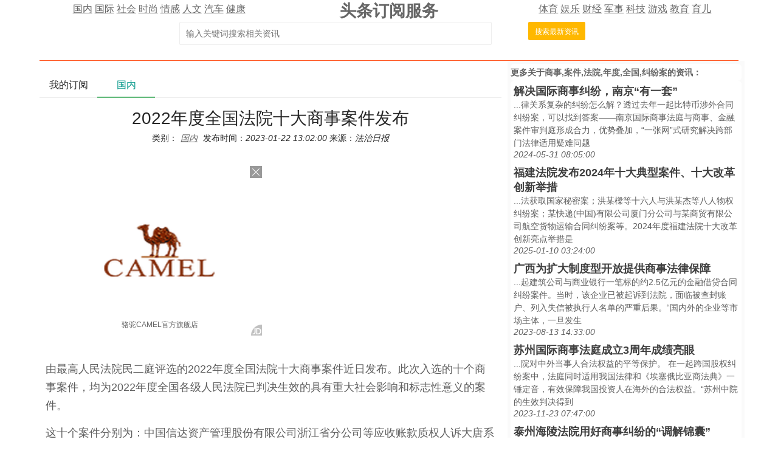

--- FILE ---
content_type: text/html; charset=utf-8
request_url: https://td.fyun.cc/detail/9ca806977f305809a93173f425f9118fceb69479.html
body_size: 11080
content:
<!DOCTYPE HTML>
<html lang="zh-Hans">
<head>
    <meta http-equiv="Content-Type" content="text/html; charset=utf-8" />
    <title>2022年度全国法院十大商事案件发布|订阅阅读</title>
    <meta name="renderer" content="webkit">
    <meta http-equiv="X-UA-Compatible" content="IE=edge,chrome=1">
    <meta name="viewport" content="width=device-width, initial-scale=1">
    <meta name="keywords" content="商事,案件,法院,年度,全国,纠纷案,最新,资讯,订阅" />
    <meta name="description" content="新闻资讯订阅服务为您发现的最新关于2022年度全国法院十大商事案件发布的相关资讯，具体请看详情" />
    <link href="/style/css/layui.css" rel="stylesheet">
    <link href="/style/css/toutiao.css" rel="stylesheet">
    <script src="/style/js/jquery-3.2.1.min.js"></script>
    <script src="/style/js/jquery.base64.js"></script>
    <script src="/style/js/td.js?v=9705"></script>
    <script src="/style/layui.js"></script>
    <script src="/style/baidu_tongji.js"></script>
    <style>
        .content_area{
            font-size: 18px;
            text-align: left;
            line-height: 30px;
            padding: 10px 10px;
        }
        .content_area .widt_ad{
            width: 100%;
            text-align: center;
        }
        .content_area img{
            max-width: 96%;
            border-radius: 13px;
        }
        .title_area{
            text-align: center;
        }
        .title_area .doc_info{
            font-size: 14px;
            padding: 5px;
        }
        .title_area .doc_info a{
            font-size: 14px;
            padding: 5px;
        }
        .ad_main{
            padding: 30px;
            text-align: center;
        }
        .ad_main img{
            border: 0;
        }

    </style>
</head>
<body>
<style>
    .cls_top{
    }
    .cls_top .cls_top_cell{
        #height: 36px;
    }
    .cls_title h3{
        font-size: 27px;
        font-weight: bold;
    }
    .cls_bottom{
        #position: absolute;
        #bottom: 0px;
        width: 100%;
        text-align: center;
        padding: 5px;
    }
    .subscribe_newer {
        padding: 30px;
        font-size: 20px;
        line-height: 36px;
        text-align: left;
        color: #666666;
    }
    .subscribe_newer a{
        font-size: 20px;
        color: #666666;
        text-decoration: none;
    }
    .subscribe_newer p{
        text-indent: 40px;
    }
    .source_area{
        font-size: 14px;
        margin: 30px;
        border: solid 1px #666666;
        padding: 20px 40px;
        line-height: 28px;
        color: #3f3f3f;
    }
    .subscribe_more{
        text-align: right;
    }
    .hot_search a{
        padding: 0px 3px;
        font-size: 14px;
    }
</style>
<div class="layui-container cls_center">
    <div class="layui-row cls_top">
        <div class="layui-col-lg4 cls_top_cell">
            <div class="cls_bottom">
                                        <a href="/news/guonei/0/1.html" >国内</a>
                                                <a href="/news/guoji/0/1.html" >国际</a>
                                                <a href="/news/shehui/0/1.html" >社会</a>
                                                <a href="/news/shishang/0/1.html" >时尚</a>
                                                <a href="/news/qinggan/0/1.html" >情感</a>
                                                <a href="/news/lishi/0/1.html" >人文</a>
                                                <a href="/news/qiche/0/1.html" >汽车</a>
                                                <a href="/news/jiankang/0/1.html" >健康</a>
                                    </div>
        </div>
        <div class="layui-col-lg4 cls_title  cls_top_cell">
            <a href="https://td.fyun.cc/" style="text-decoration: none; color: #666666;"><h3>头条订阅服务</h3></a>
        </div>
        <div class="layui-col-lg4 cls_top_cell">
            <div class="cls_bottom">
                                    <a href="/news/tiyu/0/1.html" >体育</a>
                                        <a href="/news/yule/0/1.html" >娱乐</a>
                                        <a href="/news/caijing/0/1.html" >财经</a>
                                        <a href="/news/junshi/0/1.html" >军事</a>
                                        <a href="/news/keji/0/1.html" >科技</a>
                                        <a href="/news/youxi/0/1.html" >游戏</a>
                                        <a href="/news/jiaoyu/0/1.html" >教育</a>
                                        <a href="/news/yuer/0/1.html" >育儿</a>
                                </div>
        </div>
    </div>
    <div class="layui-row">
        <div class="layui-col-lg12 cls_center">
            <form class="layui-form" action="">
                <div class="layui-form-item layui-inline" style="width: 100%; max-width: 790px; text-align: center;">
                    <!--<label class="layui-form-label">搜索头条</label>//-->
                    <div class="layui-input-inline" style="max-width: 560px; width: 65%;margin-left: 50px;">
                        <input type="text" name="kw" autocomplete="off" placeholder="输入关键词搜索相关资讯" class="layui-input" value="">
                    </div>
                    <div class="layui-form-mid" style="padding: 0!important;margin-left: 50px;">
                        <button lay-submit class="layui-btn layui-btn-warm layui-btn-sm" lay-filter="search">搜索最新资讯</button>
                    </div>
                </div>
            </form>
        </div>
    </div>
    <div class="layui-row hot_search">
            </div>
    <hr class="layui-border-red">
</div><div class="layui-container cls_center">
    <div class="layui-row layui-col-space20">
        <div class="layui-col-lg8">
            <div class="layui-tab layui-tab-brief" lay-filter="tab_container">
                <ul class="layui-tab-title">
                    <li lay-id="tab_subscribe">我的订阅</li>
                    <li lay-id="tab_main" class="layui-this">国内</li>
                </ul>
                <div class="layui-tab-content">
                    <div class="layui-tab-item subscribe_contain">
                        <div class="subscribe_newer">
    <p>我们正处于一个信息大暴发的时代，每天都能产生数以百万计的新闻资讯！</p>
    <p>虽然有大数据推荐，但面对海量数据，通过我们的调研发现，在一个小时的时间里，您通常无法真正有效地获取您感兴趣的资讯！</p>
    <p><a href="https://td.fyun.cc/">头条新闻资讯订阅</a>，旨在帮助您收集感兴趣的资讯内容，并且在第一时间通知到您。可以有效节约您获取资讯的时间，避免错过一些关键信息。</p>
    <p><button id="subscribe_login" class="layui-btn layui-btn-warm" >点击订阅</button> </p>
</div>                    </div>
                    <div class="layui-tab-item layui-show">
                        <div class="title_area">
                            <h1>2022年度全国法院十大商事案件发布</h1>
                            <div class="doc_info">类别：<a href="/news/guonei/2727255/1.html"><i>国内</i></a>&nbsp;发布时间：<i>2023-01-22 13:02:00</i>&nbsp;来源：<i>法治日报</i></div>
                        </div>
                        <div class="ad_main">
                            <script type="text/javascript">var jd_union_pid="345021742947822811";var jd_union_euid="";</script><script type="text/javascript" src="//ads-union.jd.com/static/js/union.js"></script>
                        </div>
                        <div class="content_area layui-text">
                            
<p>由最高人民法院民二庭评选的2022年度全国法院十大商事案件近日发布。此次入选的十个商事案件，均为2022年度全国各级人民法院已判决生效的具有重大社会影响和标志性意义的案件。</p><p>这十个案件分别为：中国信达资产管理股份有限公司浙江省分公司等应收账款质权人诉大唐系企业等应收账款质权纠纷系列案，巩义市嘉成能源有限公司与河南大有能源股份有限公司定金合同纠纷案，胡兴瑞诉王刚买卖合同纠纷案，南京高科新浚成长一期股权投资合伙企业（有限合伙）诉房某某、梁某某等上市公司股份回购合同纠纷案，广东兴艺数字印刷股份有限公司诉张钜标等股东瑕疵出资纠纷案，张亚红诉陶军男、北京首创期货有限责任公司期货交易纠纷案，卫龙武诉北京中方信富投资咨询有限公司证券投资咨询纠纷案，中国人民财产保险股份有限公司青岛市分公司与青岛日联华波科技有限公司等保险人代位求偿权纠纷案，深圳市衣支米食品科技有限公司与讷河新恒阳生化制品有限公司破产债权确认纠纷案，隆鑫系十七家公司重整案。</p><p>据介绍，这十个案件展示了过去一年，人民法院在商事审判中坚持服务大局、司法为民、公正司法，平等保护商事主体的合法利益，优化营商环境等诸多领域所付出的努力，以及在充分发挥商事审判职能，为经济高质量发展提供高水平司法服务和保障方面作出的积极贡献。</p>                             <img src="https://td.fyun.cc/index.php?c=index&m=click_record&click_id=183993" alt="" />
                        </div>
                        <div class="source_area">
                            <p>以上内容为资讯信息快照，由td.fyun.cc爬虫进行采集并收录，本站未对信息做任何修改，信息内容不代表本站立场。</p>
                            <p>快照生成时间：<i>2023-01-22 18:45:10</i></p>
                            <p>本站信息快照查询为非营利公共服务，如有侵权请联系我们进行删除。</p>
                            <p>信息原文地址：<button class="layui-btn layui-btn-danger layui-btn-sm" onclick="go_source();">原文链接</button> </p>
                        </div>
                    </div>
                </div>
            </div>
        </div>
        <div class="layui-col-lg4 layui-bg-gray right_area">
            <div class="more_kw_title">
                更多关于<a href="/kw/%E5%95%86%E4%BA%8B%2C%E6%A1%88%E4%BB%B6%2C%E6%B3%95%E9%99%A2%2C%E5%B9%B4%E5%BA%A6%2C%E5%85%A8%E5%9B%BD%2C%E7%BA%A0%E7%BA%B7%E6%A1%88/2727255/1.html" >商事,案件,法院,年度,全国,纠纷案</a>的资讯：
            </div>
            <div class="more_kw_list">
                <div class="list_area">
                                                <div class="layui-row list_item">
                                <div class="layui-col-lg12 text_list">
                                    <div class="item_title">
                                        <a href="/detail/e82b5be3a9b45162fc298410fa0ad29f36bd474a.html" title="解决国际商事纠纷，南京“有一套”" class="list_title">解决国际商事纠纷，南京“有一套”</a>
                                    </div>
                                    <div class="item_content">
                                        ...律关系复杂的纠纷怎么解？透过去年一起比特币涉外合同纠纷案，可以找到答案——南京国际商事法庭与商事、金融案件审判庭形成合力，优势叠加，“一张网”式研究解决跨部门法律适用疑难问题                                    </div>
                                    <div class="item_time">
                                        <i>2024-05-31 08:05:00</i>
                                    </div>
                                </div>
                            </div>
                                                                                <div class="layui-row list_item">
                                <div class="layui-col-lg12 text_list">
                                    <div class="item_title">
                                        <a href="/detail/64016f039b4571a0a1d836acf1077c6b4be39bee.html" title="福建法院发布2024年十大典型案件、十大改革创新举措" class="list_title">福建法院发布2024年十大典型案件、十大改革创新举措</a>
                                    </div>
                                    <div class="item_content">
                                        ...法获取国家秘密案；洪某樑等十六人与洪某杰等八人物权纠纷案；某快递(中国)有限公司厦门分公司与某商贸有限公司航空货物运输合同纠纷案等。2024年度福建法院十大改革创新亮点举措是                                    </div>
                                    <div class="item_time">
                                        <i>2025-01-10 03:24:00</i>
                                    </div>
                                </div>
                            </div>
                                                                                <div class="layui-row list_item">
                                <div class="layui-col-lg12 text_list">
                                    <div class="item_title">
                                        <a href="/detail/164381d91c436141b5617806c645157f2f0687b8.html" title="广西为扩大制度型开放提供商事法律保障" class="list_title">广西为扩大制度型开放提供商事法律保障</a>
                                    </div>
                                    <div class="item_content">
                                        ...起建筑公司与商业银行一笔标的约2.5亿元的金融借贷合同纠纷案件。当时，该企业已被起诉到法院，面临被查封账户、列入失信被执行人名单的严重后果。“国内外的企业等市场主体，一旦发生                                    </div>
                                    <div class="item_time">
                                        <i>2023-08-13 14:33:00</i>
                                    </div>
                                </div>
                            </div>
                                                                                <div class="layui-row list_item">
                                <div class="layui-col-lg12 text_list">
                                    <div class="item_title">
                                        <a href="/detail/a3b27f84486d3c30f70d79e3835a0b882a03e60e.html" title="苏州国际商事法庭成立3周年成绩亮眼" class="list_title">苏州国际商事法庭成立3周年成绩亮眼</a>
                                    </div>
                                    <div class="item_content">
                                        ...院对中外当事人合法权益的平等保护。 
在一起跨国股权纠纷案中，法庭同时适用我国法律和《埃塞俄比亚商法典》一锤定音，有效保障我国投资人在海外的合法权益。“苏州中院的生效判决得到                                    </div>
                                    <div class="item_time">
                                        <i>2023-11-23 07:47:00</i>
                                    </div>
                                </div>
                            </div>
                                                                                <div class="layui-row list_item">
                                <div class="layui-col-lg12 text_list">
                                    <div class="item_title">
                                        <a href="/detail/32e658306779e300d6e9bfc4fab79df6359301ee.html" title="泰州海陵法院用好商事纠纷的“调解锦囊”" class="list_title">泰州海陵法院用好商事纠纷的“调解锦囊”</a>
                                    </div>
                                    <div class="item_content">
                                        ...果出炉，“泰州市海陵区商事纠纷调解中心调解系列票据纠纷案”成功入选。泰州某房地产公司因业务需要与不少民营企业签订了建材采购、劳务分包等合同，并开具商业承兑汇票。受市场影响，该                                    </div>
                                    <div class="item_time">
                                        <i>2023-08-07 21:54:00</i>
                                    </div>
                                </div>
                            </div>
                                                                                <div class="layui-row list_item">
                                <div class="layui-col-lg12 text_list">
                                    <div class="item_title">
                                        <a href="/detail/e68bd434d9d1efe783dfb2a9819416b2702729b3.html" title="“亲商”“安商”“暖商”护航法治营商环境" class="list_title">“亲商”“安商”“暖商”护航法治营商环境</a>
                                    </div>
                                    <div class="item_content">
                                        ...立“类案专审+简案快办”的工作机制，进一步提高涉企纠纷案审判质效。此外，对于涉及外地当事人的商事纠纷，充分利用人民法院在线服务平台，采用线上线下相结合方式开展异地调解。同时，                                    </div>
                                    <div class="item_time">
                                        <i>2022-12-30 10:29:00</i>
                                    </div>
                                </div>
                            </div>
                                                                                <div class="layui-row list_item">
                                <div class="layui-col-lg4 item_pic">
                                    <a href="/detail/18b70e8d15c115611c48d65f942b72c788a55c3d.html" title="浙江首家国际商事法庭周年记：审结500余案件涉案51亿元"><img src="https://img2.fyun.cc/newsimg/655/659/aa2a9bfd33367f783ec218e0946d663295a63d95.jpeg" alt="浙江首家国际商事法庭周年记：审结500余案件涉案51亿元" /></a>
                                </div>
                                <div class="layui-col-lg8 pic_list_text">
                                    <div class="item_title">
                                        <a href="/detail/18b70e8d15c115611c48d65f942b72c788a55c3d.html" title="浙江首家国际商事法庭周年记：审结500余案件涉案51亿元" class="list_title">浙江首家国际商事法庭周年记：审结500余案件涉案51亿元</a>
                                    </div>
                                    <div class="item_content">
                                        ...表示。她举例介绍，在德国某公司一起国际货物买卖合同纠纷案中，中国与德国均系《联合国国际货物销售合同公约》缔约国，案涉国际货物买卖合同自动适用公约厘定当事人的合同责任。同时法庭                                    </div>
                                    <div class="item_time">
                                        <i>2024-03-15 22:14:00</i>
                                    </div>
                                </div>
                            </div>
                                                                                <div class="layui-row list_item">
                                <div class="layui-col-lg12 text_list">
                                    <div class="item_title">
                                        <a href="/detail/6433c967ffce25ea67437cab864f194d6e094360.html" title="让纠纷化解更加符合人民群众感受的“内心法”" class="list_title">让纠纷化解更加符合人民群众感受的“内心法”</a>
                                    </div>
                                    <div class="item_content">
                                        ...过网购“震楼器”制造噪音“报复性扰民”而引发的邻里纠纷案，承办法官依法深入调查，通过释法说理，促成被告停止制造噪音，最终以原告撤诉结案。结案后，法院向某电商平台发出司法建议，                                    </div>
                                    <div class="item_time">
                                        <i>2023-10-24 20:55:00</i>
                                    </div>
                                </div>
                            </div>
                                                                                <div class="layui-row list_item">
                                <div class="layui-col-lg4 item_pic">
                                    <a href="/detail/3e35d8fc6d77d207c0b5d4427ca9d3991c22bd6f.html" title="今年以来广东共审结一审涉港澳民商事案件1.18万件"><img src="https://img2.fyun.cc/newsimg/383/58/33f18b025535f4a9dc64d4b9bf39bbbe0547f6b1.jpeg" alt="今年以来广东共审结一审涉港澳民商事案件1.18万件" /></a>
                                </div>
                                <div class="layui-col-lg8 pic_list_text">
                                    <div class="item_title">
                                        <a href="/detail/3e35d8fc6d77d207c0b5d4427ca9d3991c22bd6f.html" title="今年以来广东共审结一审涉港澳民商事案件1.18万件" class="list_title">今年以来广东共审结一审涉港澳民商事案件1.18万件</a>
                                    </div>
                                    <div class="item_content">
                                        ...受理。通报称，在谢某与柏曼酒店、洪某轮等与公司有关纠纷案中，香港居民谢某分别与内地居民洪某轮等人签订股权转让协议，分别收购洪某轮等人各自持有的内地公司柏曼酒店股权。柏曼酒店向                                    </div>
                                    <div class="item_time">
                                        <i>2023-12-30 07:53:00</i>
                                    </div>
                                </div>
                            </div>
                                                                    </div>
            </div>

            <div class="more_kw_title">
                更多关于<a href="/news/guonei/2727255/1.html" >国内</a>的资讯：
            </div>
            <div class="more_kw_list">
                <div class="list_area">
                                                <div class="layui-row list_item">
                                <div class="layui-col-lg12 text_list">
                                    <div class="item_title">
                                        <a href="/detail/0bc1cd314940fc3e4cf838a584d18417e5189c1a.html" title="2025年陕西共青团工作新成绩：当好桥梁纽带 激发青春力量" class="list_title">2025年陕西共青团工作新成绩：当好桥梁纽带 激发青春力量</a>
                                    </div>
                                    <div class="item_content">
                                        
身穿红马甲的青年志愿者在西安华清宫景区讲述唐风古韵，超过4.8万人次的少年儿童在“七彩假期”中度过充实暑期，9万余棵新树苗在母亲河畔茁壮成长                                    </div>
                                    <div class="item_time">
                                        <i>2026-01-17 17:01:00</i>
                                    </div>
                                </div>
                            </div>
                                                                                <div class="layui-row list_item">
                                <div class="layui-col-lg4 item_pic">
                                    <a href="/detail/a58473d5f333c72a84797d4e45f7754af87bb48f.html" title="住房城乡建设部村镇建设司致信感谢西安建大周铁钢教授驰援定日灾后重建"><img src="https://img3.fyun.cc/newsimg/654/881/f452a8b81e0212267b5f96c434a4e24902dd989c.jpeg" alt="住房城乡建设部村镇建设司致信感谢西安建大周铁钢教授驰援定日灾后重建"/></a>
                                </div>
                                <div class="layui-col-lg8 pic_list_text">
                                    <div class="item_title">
                                        <a href="/detail/a58473d5f333c72a84797d4e45f7754af87bb48f.html" title="住房城乡建设部村镇建设司致信感谢西安建大周铁钢教授驰援定日灾后重建" class="list_title">住房城乡建设部村镇建设司致信感谢西安建大周铁钢教授驰援定日灾</a>
                                    </div>
                                    <div class="item_content">
                                        
近日，住房城乡建设部村镇建设司致信西安建筑科技大学土木工程学院，对周铁钢教授在支援西藏定日地震灾后农房恢复重建工作中的突出贡献予以感谢                                    </div>
                                    <div class="item_time">
                                        <i>2026-01-17 17:02:00</i>
                                    </div>
                                </div>
                            </div>
                                                                                <div class="layui-row list_item">
                                <div class="layui-col-lg4 item_pic">
                                    <a href="/detail/3831862e957a732d09f68dac8f1ddd78a8d33dd6.html" title="山东交通技师学院召开2025年度学生社团工作表彰会议"><img src="https://img2.fyun.cc/newsimg/360/67/e0273f7052495a9b44a0c27e92e499f6773d12a9.jpeg" alt="山东交通技师学院召开2025年度学生社团工作表彰会议"/></a>
                                </div>
                                <div class="layui-col-lg8 pic_list_text">
                                    <div class="item_title">
                                        <a href="/detail/3831862e957a732d09f68dac8f1ddd78a8d33dd6.html" title="山东交通技师学院召开2025年度学生社团工作表彰会议" class="list_title">山东交通技师学院召开2025年度学生社团工作表彰会议</a>
                                    </div>
                                    <div class="item_content">
                                        
鲁网1月17日讯1月14日，山东交通技师学院召开2025年度学生社团工作表彰会议。学院党委副书记刘晨旭出席会议并讲话，相关部门负责人及师生代表参加会议                                    </div>
                                    <div class="item_time">
                                        <i>2026-01-17 14:47:00</i>
                                    </div>
                                </div>
                            </div>
                                                                                <div class="layui-row list_item">
                                <div class="layui-col-lg12 text_list">
                                    <div class="item_title">
                                        <a href="/detail/f2ff609a4f2b3a6dbea6b14017a370917436256e.html" title="广东佛山一中学103人感染诺如病毒" class="list_title">广东佛山一中学103人感染诺如病毒</a>
                                    </div>
                                    <div class="item_content">
                                        
记者17日从广东省佛山市三水区卫健部门获悉，佛山市华大星晖高级中学日前有学生出现身体不适，经疾控部门采样调查，初步认定是感染诺如病毒引起                                    </div>
                                    <div class="item_time">
                                        <i>2026-01-17 14:47:00</i>
                                    </div>
                                </div>
                            </div>
                                                                                <div class="layui-row list_item">
                                <div class="layui-col-lg4 item_pic">
                                    <a href="/detail/aade48aec306d673a86333d44794d9115c196b18.html" title="山东交通技师学院举办2026届毕业生冬季“暖心”就业双选会"><img src="https://img3.fyun.cc/newsimg/675/215/302d6d4a7bfac99aeb481893142fcc18118401db.jpeg" alt="山东交通技师学院举办2026届毕业生冬季“暖心”就业双选会"/></a>
                                </div>
                                <div class="layui-col-lg8 pic_list_text">
                                    <div class="item_title">
                                        <a href="/detail/aade48aec306d673a86333d44794d9115c196b18.html" title="山东交通技师学院举办2026届毕业生冬季“暖心”就业双选会" class="list_title">山东交通技师学院举办2026届毕业生冬季“暖心”就业双选会</a>
                                    </div>
                                    <div class="item_content">
                                        
鲁网1月17日讯为扎实推进2026届毕业生高质量就业，近日，山东交通技师学院与临沂市人力资源和社会保障局联合举办2026届毕业生冬季“暖心”就业双选会                                    </div>
                                    <div class="item_time">
                                        <i>2026-01-17 14:48:00</i>
                                    </div>
                                </div>
                            </div>
                                                                                <div class="layui-row list_item">
                                <div class="layui-col-lg4 item_pic">
                                    <a href="/detail/421ecb52d4b5c990360db93d6e99bb3136a89ec5.html" title="临沂市信息工程学校首届班主任节暨合唱汇演圆满举行"><img src="https://img3.fyun.cc/newsimg/470/975/0e26d90c2e2ecbd592963522a532a2bb55a7e11c.jpeg" alt="临沂市信息工程学校首届班主任节暨合唱汇演圆满举行"/></a>
                                </div>
                                <div class="layui-col-lg8 pic_list_text">
                                    <div class="item_title">
                                        <a href="/detail/421ecb52d4b5c990360db93d6e99bb3136a89ec5.html" title="临沂市信息工程学校首届班主任节暨合唱汇演圆满举行" class="list_title">临沂市信息工程学校首届班主任节暨合唱汇演圆满举行</a>
                                    </div>
                                    <div class="item_content">
                                        
鲁网1月17日讯为致敬辛勤耕耘的班主任队伍，弘扬爱国情怀，1月16日，临沂市信息工程学校隆重举办第一届班主任节暨合唱汇演                                    </div>
                                    <div class="item_time">
                                        <i>2026-01-17 14:49:00</i>
                                    </div>
                                </div>
                            </div>
                                                                                <div class="layui-row list_item">
                                <div class="layui-col-lg4 item_pic">
                                    <a href="/detail/7e99fc6600790148f53fd3d3138a148e51185d3b.html" title="天人乡建·探索北方乡村运营的“破局之道”"><img src="https://img3.fyun.cc/newsimg/736/81/3ee46700622bbb928449a1174ed85896d4f2f51f.jpeg" alt="天人乡建·探索北方乡村运营的“破局之道”"/></a>
                                </div>
                                <div class="layui-col-lg8 pic_list_text">
                                    <div class="item_title">
                                        <a href="/detail/7e99fc6600790148f53fd3d3138a148e51185d3b.html" title="天人乡建·探索北方乡村运营的“破局之道”" class="list_title">天人乡建·探索北方乡村运营的“破局之道”</a>
                                    </div>
                                    <div class="item_content">
                                        
鲁网1月17日讯《乡村建设行动实施方案》，明确提出“建管并重、长效运行”的刚性要求，直指当前部分乡村建设的痛点问题。不少乡村建设项目陷入“规划时轰轰烈烈                                    </div>
                                    <div class="item_time">
                                        <i>2026-01-17 14:50:00</i>
                                    </div>
                                </div>
                            </div>
                                                                                <div class="layui-row list_item">
                                <div class="layui-col-lg4 item_pic">
                                    <a href="/detail/c4c295e13b9ac2de5bfa97423e553353c250dcb4.html" title="长春市消防救援支队成功举办冰域救援专业队伍实战训演暨冰下潜水复训"><img src="https://img3.fyun.cc/newsimg/731/477/05caf543414c64d793dd492038c1662770066dde.jpeg" alt="长春市消防救援支队成功举办冰域救援专业队伍实战训演暨冰下潜水复训"/></a>
                                </div>
                                <div class="layui-col-lg8 pic_list_text">
                                    <div class="item_title">
                                        <a href="/detail/c4c295e13b9ac2de5bfa97423e553353c250dcb4.html" title="长春市消防救援支队成功举办冰域救援专业队伍实战训演暨冰下潜水复训" class="list_title">长春市消防救援支队成功举办冰域救援专业队伍实战训演暨冰下潜水</a>
                                    </div>
                                    <div class="item_content">
                                        
1月14日至16日，长春市消防救援支队组织冰域救援专业队开展了实战训演暨冰下潜水复训，进一步提升了冰域救援专业队伍极寒天气下的冰域及冰下救援能力                                    </div>
                                    <div class="item_time">
                                        <i>2026-01-17 14:50:00</i>
                                    </div>
                                </div>
                            </div>
                                                                                <div class="layui-row list_item">
                                <div class="layui-col-lg4 item_pic">
                                    <a href="/detail/bab07f25d13974f18d8e37fa5ab8fd89a0a46b66.html" title="“青春力量 创益未来”第七届陕西省青少年公益项目大赛圆满收官"><img src="https://img2.fyun.cc/newsimg/417/353/c229ae8a911447d4122ea56be273f9da2502e948.jpeg" alt="“青春力量 创益未来”第七届陕西省青少年公益项目大赛圆满收官"/></a>
                                </div>
                                <div class="layui-col-lg8 pic_list_text">
                                    <div class="item_title">
                                        <a href="/detail/bab07f25d13974f18d8e37fa5ab8fd89a0a46b66.html" title="“青春力量 创益未来”第七届陕西省青少年公益项目大赛圆满收官" class="list_title">“青春力量 创益未来”第七届陕西省青少年公益项目大赛圆满收官</a>
                                    </div>
                                    <div class="item_content">
                                        
近日，第七届陕西省青少年公益项目大赛评选结果在西安揭晓。大赛由共青团陕西省委、陕西省青少年发展基金会联合陕西省委精神文明建设办公室                                    </div>
                                    <div class="item_time">
                                        <i>2026-01-17 14:53:00</i>
                                    </div>
                                </div>
                            </div>
                                                                                <div class="layui-row list_item">
                                <div class="layui-col-lg4 item_pic">
                                    <a href="/detail/73836e76662290229d99d376dd0a322783408ed8.html" title="西安交大举行“百卅交大·伴爱同行”捐赠仪式"><img src="https://img2.fyun.cc/newsimg/598/571/9853013d8642caf08b8708347a10595dd0247e6e.jpeg" alt="西安交大举行“百卅交大·伴爱同行”捐赠仪式"/></a>
                                </div>
                                <div class="layui-col-lg8 pic_list_text">
                                    <div class="item_title">
                                        <a href="/detail/73836e76662290229d99d376dd0a322783408ed8.html" title="西安交大举行“百卅交大·伴爱同行”捐赠仪式" class="list_title">西安交大举行“百卅交大·伴爱同行”捐赠仪式</a>
                                    </div>
                                    <div class="item_content">
                                        
近日，“百卅交大·伴爱同行”捐赠仪式在兴庆校区举行。仪式前，西安交通大学党委书记卢建军会见了捐赠方代表。校长、中国工程院院士张立群                                    </div>
                                    <div class="item_time">
                                        <i>2026-01-17 14:54:00</i>
                                    </div>
                                </div>
                            </div>
                                                                                <div class="layui-row list_item">
                                <div class="layui-col-lg4 item_pic">
                                    <a href="/detail/09160265a1dd7bdadd8bf1c6d331a4ea26720e1e.html" title="西北农林科技大学未来农业学院揭牌"><img src="https://img3.fyun.cc/newsimg/913/262/a613088d3c0592cd9e7ba0794336d5aae5668b60.jpeg" alt="西北农林科技大学未来农业学院揭牌"/></a>
                                </div>
                                <div class="layui-col-lg8 pic_list_text">
                                    <div class="item_title">
                                        <a href="/detail/09160265a1dd7bdadd8bf1c6d331a4ea26720e1e.html" title="西北农林科技大学未来农业学院揭牌" class="list_title">西北农林科技大学未来农业学院揭牌</a>
                                    </div>
                                    <div class="item_content">
                                        
1月15日,西北农林科技大学未来农业学院揭牌。学校党委书记黄思光、校长吴普特等揭牌。为深入贯彻习近平总书记关于拔尖创新人才培养的重要指示精神                                    </div>
                                    <div class="item_time">
                                        <i>2026-01-17 14:54:00</i>
                                    </div>
                                </div>
                            </div>
                                                                                <div class="layui-row list_item">
                                <div class="layui-col-lg4 item_pic">
                                    <a href="/detail/8fe3de056013a715f8daf460169f68433bb7e1b8.html" title="暴涨200%，100元拿下4套！杭州这里又又又被挤满了，人手一大袋……"><img src="https://img2.fyun.cc/newsimg/899/994/f29966e9e0eff32d771d62f68296a9369bfb2ce2.jpeg" alt="暴涨200%，100元拿下4套！杭州这里又又又被挤满了，人手一大袋……"/></a>
                                </div>
                                <div class="layui-col-lg8 pic_list_text">
                                    <div class="item_title">
                                        <a href="/detail/8fe3de056013a715f8daf460169f68433bb7e1b8.html" title="暴涨200%，100元拿下4套！杭州这里又又又被挤满了，人手一大袋……" class="list_title">暴涨200%，100元拿下4套！杭州这里又又又被挤满了，人手</a>
                                    </div>
                                    <div class="item_content">
                                        
临近年关，又到了置办新年战袍的时刻，不少市民把眼光瞄准了杭州四季青服装街区。好消息是，近日四季青已经进入了冬装促销季，不仅可以零售还能试穿                                    </div>
                                    <div class="item_time">
                                        <i>2026-01-17 14:54:00</i>
                                    </div>
                                </div>
                            </div>
                                                                                <div class="layui-row list_item">
                                <div class="layui-col-lg12 text_list">
                                    <div class="item_title">
                                        <a href="/detail/b39cc5da79d2cfa3c35cec598628bc29bbaa15ba.html" title="黄山市屯溪区（高新区）设置2处烟花爆竹集中燃放点" class="list_title">黄山市屯溪区（高新区）设置2处烟花爆竹集中燃放点</a>
                                    </div>
                                    <div class="item_content">
                                        
大皖新闻讯 1月17日，黄山市公安机关发信息称，2026年春节即将来临，为预防和减少因燃放烟花爆竹引发的火灾等安全事故                                    </div>
                                    <div class="item_time">
                                        <i>2026-01-17 15:01:00</i>
                                    </div>
                                </div>
                            </div>
                                                                                <div class="layui-row list_item">
                                <div class="layui-col-lg12 text_list">
                                    <div class="item_title">
                                        <a href="/detail/20c9291680e8a7f9ea50700951956d2023cebf21.html" title="鄂东高速回应“沪武高速巴河大桥墩险情”" class="list_title">鄂东高速回应“沪武高速巴河大桥墩险情”</a>
                                    </div>
                                    <div class="item_content">
                                        
中新经纬1月17日电 湖北交投鄂东运营公司16日通过公众号发布关于沪武高速巴河大桥有关情况的说明。湖北交投鄂东运营公司称                                    </div>
                                    <div class="item_time">
                                        <i>2026-01-17 15:02:00</i>
                                    </div>
                                </div>
                            </div>
                                                                                <div class="layui-row list_item">
                                <div class="layui-col-lg4 item_pic">
                                    <a href="/detail/a5646f9aaf283a6a355b438a4161236faf32b8ec.html" title="《黄山市燃放烟花爆竹管理规定》2月10日起施行，禁放范围有调整"><img src="https://img3.fyun.cc/newsimg/711/549/33c6f9eb1f5c5073b0459282dcc0dc8df1b0992d.jpeg" alt="《黄山市燃放烟花爆竹管理规定》2月10日起施行，禁放范围有调整"/></a>
                                </div>
                                <div class="layui-col-lg8 pic_list_text">
                                    <div class="item_title">
                                        <a href="/detail/a5646f9aaf283a6a355b438a4161236faf32b8ec.html" title="《黄山市燃放烟花爆竹管理规定》2月10日起施行，禁放范围有调整" class="list_title">《黄山市燃放烟花爆竹管理规定》2月10日起施行，禁放范围有调</a>
                                    </div>
                                    <div class="item_content">
                                        
大皖新闻讯 近日，黄山市政府网公开发布了《黄山市燃放烟花爆竹管理规定》（下称《管理规定》），该规定自2026年2月10日起施行                                    </div>
                                    <div class="item_time">
                                        <i>2026-01-17 15:03:00</i>
                                    </div>
                                </div>
                            </div>
                                                                    </div>
            </div>
        </div>
    </div>

<hr class="layui-border-red">
<div class="layui-footer footer">
    <div>POWERED BY <a href="https://fyun.cc/" target="_blank" class="fyuncc_domain">FYUN.CC</a> LINK:<a href="https://fyun.cc/changshu_ai.htm" target="_blank">常熟AI人工智能俱乐部</a> </div>
    <div>CONTACT ON <a href="mailto:webmaster@fyun.cc" target="_blank" class="fyuncc_domain">WEBMASTER@FYUN.CC</a></div>
</div>
<script language="JavaScript">
    layui.use(['form', 'util','element'], function() {
        var form = layui.form;
        var element = layui.element;

        form.on("submit(search)",function(data){
            if(data.field["kw"] == ""){
                url = "/";
            }else{
                url = "/ss/" + encodeURI(data.field["kw"])+"/1.html";
            }
            location.href = url;
            return false;
        });

        form.on("submit(subscribe)",function(data){
            let that = this;
            $.post("/sc/ajax_add.html",data.field,function(rst){
                if(check_rst(rst)){
                    form.val("subscribe_form",{
                        "sub_kw":""
                    });
                    reload_subscribe();
                }
            },"json");

            return false;
        });

        element.on('tab(tab_container)', function(){
            var tab_name = this.getAttribute('lay-id');
            if(tab_name == "tab_subscribe"){
                reload_subscribe();
            }
        });

    });


</script></div>

<script>
    layui.use(['form', 'util','element'], function() {
        var element = layui.element;
        var form = layui.form;
        var layer = layui.layer;
        var util = layui.util;

        form.render(); // 渲染全部

    });

    var source_url = "aHR0cHM6Ly9taW5pLmVhc3RkYXkuY29tL25zYS8yMzAxMjIxMzAyNTM0NDE0MzE4MzQuaHRtbA==";

    function go_source(){
        window.open($.base64.decode(source_url),"_blank");
    }

</script>
</body>
</html>


--- FILE ---
content_type: text/html;charset=UTF-8
request_url: https://ads-union.jd.com/pre?callback=callback&pid=345021742947822811&cuid=&euid=&cb=jd1768645033490&t=1768645033490
body_size: 102
content:
	callback('jd1768645033490="//ads-union.jd.com/shop?type=shop&pt=2&unionId=1003523374&siteId=4101371206&mid=13726&w=336&h=280&euid=&cuid=&pid=345021742947822811&pvt=0&pv=c342cfbef621438abcf3579f19077f30&cUnionId=&extColumns=&lpt=0"')


--- FILE ---
content_type: text/html;charset=UTF-8
request_url: https://ads-union.jd.com/shop?type=shop&pt=2&unionId=1003523374&siteId=4101371206&mid=13726&w=336&h=280&euid=&cuid=&pid=345021742947822811&pvt=0&pv=c342cfbef621438abcf3579f19077f30&cUnionId=&extColumns=&lpt=0&charSet=UTF-8&windowSize=336,280
body_size: 653
content:
	<!DOCTYPE html PUBLIC "-//W3C//DTD XHTML 1.0 Transitional//EN" "http://www.w3.org/TR/xhtml1/DTD/xhtml1-transitional.dtd"> 
<html xmlns="http://www.w3.org/1999/xhtml">
	<head>
        <meta content="text/html; charset=utf-8" http-equiv=Content-Type/>
		<title></title>
		<link rel="stylesheet" type="text/css" href="/static/css/new_page.css" />
	</head>
	<body>
		<div class="media-box" style=" height:280px;   width:336px; ">
			<div class="mark"><a href="//media.jd.com/" target="_blank" title="京东联盟推广">JD</a></div>
			<a href="//union-click.jd.com/jdc?type=union&p=JF8BAIkKHl8UXgYEUV1VDU0eAGwBG1slXjYCV19aCEIeBGwIK1sXWwUFZBoCUBVIWC04Qh5QHA0cSgwNVB9KWikXQA4KD1heZAxfDUhFVDxcTFwWXQMAXQ4OWhwVB2kATFsdXAAEA1xcOE4XAm8KHVsWXAEyVF9cCk8UAW0OHmslXQcyZG5tOHsWM184Kw&t=W1dCFBBFC1BCWwFGAlMdSVJKSQVJ&e="  target="_blank"><img src="http://img30.360buyimg.com/N7/jfs/t20083/196/507316546/6656/cb46f9e1/5af806d2Nd25b0885.png"/>
			<div class="info"><i>骆驼CAMEL官方旗舰店</i> </div></a>
		</div>
	</body>
</html>